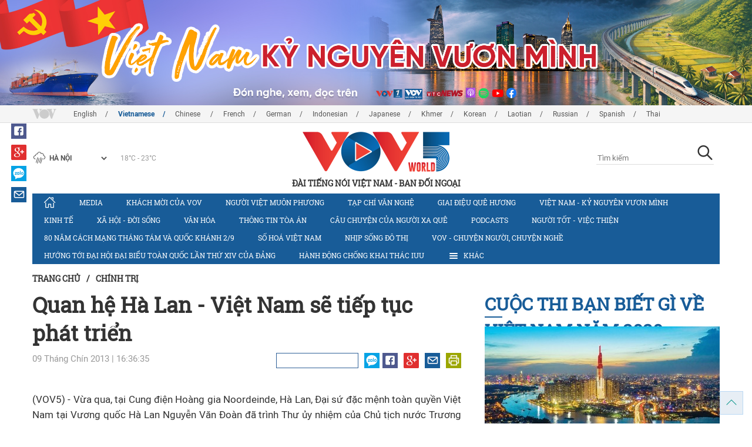

--- FILE ---
content_type: text/html; charset=utf-8
request_url: https://vovworld.vn/vi-VN/chinh-tri/quan-he-ha-lan-viet-nam-se-tiep-tuc-phat-trien-179443.vov
body_size: 16006
content:

<!DOCTYPE html>
<html xmlns="http://www.w3.org/1999/xhtml" xmlns:fb="http://www.facebook.com/2008/fbml" xmlns:og="http://ogp.me/ns#" itemscope="itemscope" itemtype="http://schema.org/WebPage" lang="en">
<head><title>
	Quan hệ Hà Lan - Việt Nam sẽ tiếp tục phát triển 
</title>
<!-- Meta -->
<meta http-equiv="content-type" content="text/html; charset=utf-8" /><meta name="robots" content="index,follow" /><meta id="ctl00_keywords" name="keywords" content="văn đoàn,Trương Tấn Sang,vương quốc,đại sứ đặc mệnh toàn quyền,chuyển lời,quan hệ,quan hệ hữu nghị,đại sứ" /><meta id="ctl00_description" name="description" content="(VOV5) - Vừa qua, tại Cung điện Hoàng gia Noordeinde, Hà Lan, Đại sứ đặc mệnh toàn quyền Việt Nam tại Vương quốc Hà Lan Nguyễn Văn Đoàn đã trình Thư ủy nhiệm của Chủ tịch nước Trương Tấn Sang tới Quốc vương Hà Lan Willem Alexander." /><meta http-equiv="X-UA-Compatible" content="IE=edge" /><link href="//static.vovworld.vn/favicon.ico" rel="shortcut icon" type="image/x-icon" /><meta name="viewport" content="width=device-width, initial-scale=1" />
<!-- Favicon -->
<!-- CSS Page -->

<script type="text/javascript" src="https://static.vovworld.vn/web/App_Themes/Jscripts/mobileswitcher.js"></script>
<link rel='stylesheet' href='https://static.vovworld.vn/web/App_Themes/Styles/css/news.min.css?v20220114' />

<link href="https://static.vovworld.vn/web/App_Themes/Jscripts/weather/css/widget_css.css?v20190423" rel="stylesheet" />
<link href="https://static.vovworld.vn/web/App_Themes/Jscripts/weather/css/weather-icons.min.css" rel="stylesheet" />
<link rel='stylesheet' href='https://static.vovworld.vn/web/App_Themes/Styles/css/ext.css?v20190423' />
<link rel='stylesheet' href="https://static.vovworld.vn/web/App_Themes/Styles/ZPlayer/zplayer.min.css" />
<style type="text/css">
.header .qc img {max-width: 100%;}
</style>

<!--[if lt IE 9]>
<script src="/Jscripts/modernizr.js"></script>
<script src="/Jscripts/respond.js"></script>
<![endif]-->
<script type="text/javascript">var currentServerDate = '15/01/2026 4:07:09 ';</script>
<script type="text/javascript">var root_url = "https://vovworld.vn/";</script>
<script type="text/javascript"> var host = 'https://vovworld.vn';</script>
<script type="text/javascript"> var loghost = 'https://vovworld.vn';</script>
<script type="text/javascript" src="https://static.vovworld.vn/web/App_Themes/Jscripts/vendor/jquery.min.js"></script>
<script type="text/javascript" src="https://static.vovworld.vn/web/App_Themes/Jscripts/jquery.popupWindow.js"></script>
<script type="text/javascript" src="https://static.vovworld.vn/web/App_Themes/Jscripts/ui2.js?v=20230414.1"></script>
<script type="text/javascript" src="https://static.vovworld.vn/web/App_Themes/Jscripts/swfobject.js"></script>
<script type="text/javascript" src="https://static.vovworld.vn/web/App_Themes/Jscripts/widget/widget.js?v=20230414"></script>
<script type="text/javascript" src="https://static.vovworld.vn/web/App_Themes/Styles/ZPlayer/zplayer.min.js"></script>
<script>
(function (i, s, o, g, r, a, m) {
i['GoogleAnalyticsObject'] = r; i[r] = i[r] || function () {
(i[r].q = i[r].q || []).push(arguments)
}, i[r].l = 1 * new Date(); a = s.createElement(o),
m = s.getElementsByTagName(o)[0]; a.async = 1; a.src = g; m.parentNode.insertBefore(a, m)
})(window, document, 'script', 'https://www.google-analytics.com/analytics.js', 'ga');
ga('create', 'UA-19805285-3', 'auto');
ga('create', 'UA-97237969-1', 'auto', 'clientTracker');
ga('send', 'pageview');
ga('clientTracker.send', 'pageview');
</script>
<!-- Global site tag (gtag.js) - Google Analytics -->
<script async src="https://www.googletagmanager.com/gtag/js?id=G-4H4V4C26SD"></script>
<script>
window.dataLayer = window.dataLayer || [];
function gtag() { dataLayer.push(arguments); }
gtag('js', new Date());
gtag('config', 'G-4H4V4C26SD');
</script>

<meta property="og:type" content="article" />
<meta property="og:url" content="https://vovworld.vn/vi-VN/content/MTIxMTIx.vov" />
<meta property="og:site_name" content="ĐÀI TIẾNG NÓI VIỆT NAM" />
<meta property="og:image" content="https://static.vovworld.vn/web/app_themes/images/logo_2020.png" />
<meta property="og:title" content="Quan hệ H&#224; Lan - Việt Nam sẽ tiếp tục ph&#225;t triển " />
<meta property="og:description" content="(VOV5) - Vừa qua, tại Cung điện Ho&#224;ng gia Noordeinde, H&#224; Lan, Đại sứ đặc mệnh to&#224;n quyền Việt Nam tại Vương quốc H&#224; Lan Nguyễn Văn Đo&#224;n đ&#227; tr&#236;nh Thư ủy nhiệm của Chủ tịch nước Trương Tấn Sang tới Quốc vương H&#224; Lan Willem Alexander." />
<meta property="article:published_time" content="2013-09-09T16:36:35T+07:00" />
<meta property="article:section" content="Chính trị" />
<link rel="canonical" href="https://vovworld.vn/vi-VN/chinh-tri/quan-he-ha-lan-viet-nam-se-tiep-tuc-phat-trien-179443.vov" />
<meta content="văn đoàn,Trương Tấn Sang,vương quốc,đại sứ đặc mệnh toàn quyền,chuyển lời,quan hệ,quan hệ hữu nghị,đại sứ" name="news_keywords" />
<style type="text/css">
.article__body table img {display: block;margin: 0 auto;}
.article__body .wide-image {width: 100% !important;}
.article__body .content_video, .article__body .jwplayer {clear: both;}
.jwrail {width: 90% !important;}
.desc {display: block;}
.article__body .picBox2 td, .article__body .picBoxRight td {text-align: center;}
.inner-video .story__thumb iframe.cms-video {width: 100%;margin-top: 10px;height: 300px;}
body.ja-JP .article__body span.desc, body.lo-LA .article__body span.desc {text-align: center;}
</style>
<script type="text/javascript" src="https://static.vovworld.vn/web/App_Themes/Jscripts/jwplayer/jwplayer.js"></script>
<script type="text/javascript" src="https://static.vovworld.vn/web/App_Themes/Jscripts/story.js?v=3.2"></script>
<script src="https://static.vovworld.vn/web/App_Themes/Jscripts/photoSwipe/dist/photoswipe.min.js" defer></script>
<script src="https://static.vovworld.vn/web/App_Themes/Jscripts/photoSwipe/dist/photoswipe-ui-default.min.js" defer></script>
<link rel='stylesheet' href='https://static.vovworld.vn/web/App_Themes/Jscripts/photoSwipe/dist/default-skin/default-skin.css' />
</head>
<body class="vi-VN">
<form name="aspnetForm" method="post" action="/vi-VN/chinh-tri/quan-he-ha-lan-viet-nam-se-tiep-tuc-phat-trien-179443.vov" id="aspnetForm">
<div>
<input type="hidden" name="__VIEWSTATE" id="__VIEWSTATE" value="bNMLOJVj0o0WbhbviVmHf7D9mRhPEb1/OWPQtyBUhP5c8j9d0wpQUiyNXd06Sq+Sc6sGX+ON3AGVBKO2/P8n3AlTaXtEF9wD8oj1i9vnm3lIF5DCaqkhXDXF5BJ1Ey21" />
</div>

<div>

	<input type="hidden" name="__VIEWSTATEGENERATOR" id="__VIEWSTATEGENERATOR" value="B37EEB7D" />
</div>
<div id="fb-root"></div>
<script>
(function (d, s, id) {
var js, fjs = d.getElementsByTagName(s)[0];
if (d.getElementById(id)) return;
js = d.createElement(s); js.id = id;
js.src = "//connect.facebook.net/en_US/sdk.js#xfbml=1&version=v2.6";
fjs.parentNode.insertBefore(js, fjs);
}(document, 'script', 'facebook-jssdk'));
</script>
<div class="l-wrapper">
<div id="go-top" style="display: block;">
<a href="#header"><i class="spr spr--goTop"></i></a>
</div>

<style>
.topbar .box a {
color: red;
font-weight:bold !important;
}
</style>
<script>
$(document).ready(function () {
setInterval('changecolor()', 2000);
})
function changecolor() {
var back = ["#1995D6", "#EF393A", "#009688"];
var rand = back[Math.floor(Math.random() * back.length)];
//console.log(rand);
$('.topbar .box a').css('color', rand);
}
</script>
<header class="header header--center">

<div id="adsctl00_Header1_ctl00" class="qc qc-center clearfix">
<div style=" margin:0 auto;"><a href='https://vovworld.vn/vi-VN/viet-nam-ky-nguyen-vuon-minh/1000.vov' rel='187' class='adsitem' title='' target='_blank' tag='Vietnam - Ky nguyen vuon minh - Header'><img src='https://image.vovworld.vn/Uploaded/vovworld/Dgv/tiengvietbannerngang-moijpg_GJHF.jpg' alt=''   /></a></div>
</div>
<script type="text/javascript">$(document).ready(function () {
rotatebanner('ctl00_Header1_ctl00', -9999, -1);
});
</script>
<div class="topbar">
<div class="l-grid">

<p class="language">


<a href="/en-US.vov" >English</a>



<a href="/vi-VN.vov"  class="is-active">Vietnamese</a>



<a href="/zh-CN.vov" >Chinese </a>



<a href="/fr-CH.vov" >French</a>



<a href="/de-DE.vov" >German</a>



<a href="/id-ID.vov" >Indonesian</a>



<a href="/ja-JP.vov" >Japanese</a>



<a href="/km-KH.vov" >Khmer</a>



<a href="/ko-KR.vov" >Korean</a>



<a href="/lo-LA.vov" >Laotian</a>



<a href="/ru-RU.vov" >Russian</a>



<a href="/es-ES.vov" >Spanish</a>



<a href="/th-TH.vov" >Thai</a>


</p>
<!-- language -->


<div id="weather-box" class="weather" class="tab-ctn">
<div id="weather-icon" style="float:left;"><i class="spr spr--w-snow"></i></div>
<select id="weather-location" style="float:left;" onchange="widgetWeather()"></select>
<div id="weather-temp" style="float:left;"><span class="temp">17°C - 26°C</span></div>
</div>

<div class="box" style="position: absolute; top: 110px; z-index: 15;">

</div>
</div>
</div>
<div class="l-grid">

<h1><a href="/vi-VN.vov" class="logo" title="Tiếng Việt"><span>ĐÀI TIẾNG NÓI VIỆT NAM - BAN ĐỐI NGOẠI</span></a></h1>

<div class="search">
<input type="text" class="search__input txt_search txtsearch" data-lang="vi-VN" placeholder="Tìm kiếm">
<button class="search__button btn_search"><i class="spr spr--search"></i></button>
</div>
</div>
</header>

<nav class="nav nav--center">
<div class="l-grid">
<ul class="nav__list">
<li class="nav__parent nav__parent--home">

<a href="/vi-VN.vov"><i class="spr spr--home"></i></a>

</li>

<li class="nav__parent ">
<a href='/vi-VN/media/873.vov' title="Media" rel="873">Media</a>
</li>

<li class="nav__parent ">
<a href='/vi-VN/khach-moi-cua-vov/705.vov' title="Khách mời của VOV" rel="705">Khách mời của VOV</a>
</li>

<li class="nav__parent ">
<a href='/vi-VN/nguoi-viet-muon-phuong/317.vov' title="Người Việt muôn phương" rel="317">Người Việt muôn phương</a>
</li>

<li class="nav__parent ">
<a href='/vi-VN/tap-chi-van-nghe/314.vov' title="Tạp chí văn nghệ" rel="314">Tạp chí văn nghệ</a>
</li>

<li class="nav__parent ">
<a href='/vi-VN/giai-dieu-que-huong/315.vov' title="Giai điệu quê hương" rel="315">Giai điệu quê hương</a>
</li>

<li class="nav__parent ">
<a href='/vi-VN/viet-nam-ky-nguyen-vuon-minh/1000.vov' title="	Việt Nam - Kỷ nguyên vươn mình" rel="1000">	Việt Nam - Kỷ nguyên vươn mình</a>
</li>

<li class="nav__parent ">
<a href='/vi-VN/kinh-te/587.vov' title="Kinh tế" rel="587">Kinh tế</a>
</li>

<li class="nav__parent ">
<a href='/vi-VN/xa-hoi-doi-song/855.vov' title="Xã hội - Đời sống" rel="855">Xã hội - Đời sống</a>
</li>

<li class="nav__parent ">
<a href='/vi-VN/van-hoa/588.vov' title="Văn hóa" rel="588">Văn hóa</a>
</li>

<li class="nav__parent ">
<a href='/vi-VN/thong-tin-toa-an/871.vov' title="Thông tin tòa án" rel="871">Thông tin tòa án</a>
</li>

<li class="nav__parent ">
<a href='/vi-VN/cau-chuyen-cua-nguoi-xa-que/1111.vov' title="CÂU CHUYỆN CỦA NGƯỜI XA QUÊ" rel="1111">CÂU CHUYỆN CỦA NGƯỜI XA QUÊ</a>
</li>

<li class="nav__parent ">
<a href='/vi-VN/podcasts/1117.vov' title="Podcasts" rel="1117">Podcasts</a>
</li>

<li class="nav__parent ">
<a href='/vi-VN/nguoi-tot-viec-thien/517.vov' title="Người tốt - việc thiện" rel="517">Người tốt - việc thiện</a>
</li>

<li class="nav__parent ">
<a href='/vi-VN/80-nam-cach-mang-thang-tam-va-quoc-khanh-29/1134.vov' title="80 năm Cách mạng Tháng Tám và Quốc khánh 2/9" rel="1134">80 năm Cách mạng Tháng Tám và Quốc khánh 2/9</a>
</li>

<li class="nav__parent ">
<a href='/vi-VN/so-hoa-viet-nam/1077.vov' title="Số hoá Việt Nam" rel="1077">Số hoá Việt Nam</a>
</li>

<li class="nav__parent ">
<a href='/vi-VN/nhip-song-do-thi/1163.vov' title="Nhịp sống đô thị" rel="1163">Nhịp sống đô thị</a>
</li>

<li class="nav__parent ">
<a href='/vi-VN/vov-chuyen-nguoi-chuyen-nghe/723.vov' title="VOV - Chuyện người, chuyện nghề " rel="723">VOV - Chuyện người, chuyện nghề </a>
</li>

<li class="nav__parent ">
<a href='/vi-VN/huong-toi-dai-hoi-dai-bieu-toan-quoc-lan-thu-xiv-cua-dang/1169.vov' title="Hướng tới Đại hội đại biểu toàn quốc lần thứ XIV của Đảng" rel="1169">Hướng tới Đại hội đại biểu toàn quốc lần thứ XIV của Đảng</a>
</li>

<li class="nav__parent ">
<a href='/vi-VN/hanh-dong-chong-khai-thac-iuu/1170.vov' title="Hành động chống khai thác IUU" rel="1170">Hành động chống khai thác IUU</a>
</li>

<li class="nav__parent all-section">
<a href="javascript:void(0);"><i class="spr spr--bars"></i>Khác</a>
<ul class="nav__child">

<li>
<a href='/vi-VN/suc-khoe-cua-ban/322.vov' title="Sức khỏe của bạn" rel="322">Sức khỏe của bạn</a>
</li>

<li>
<a href='/vi-VN/day-tieng-viet/316.vov' title="Dạy tiếng Việt" rel="316">Dạy tiếng Việt</a>
</li>

<li>
<a href='/vi-VN/chinh-sach-phap-luat/518.vov' title="Chính sách pháp luật" rel="518">Chính sách pháp luật</a>
</li>

<li>
<a href='/vi-VN/80-nam-cach-mang-thang-tam-va-quoc-khanh-29/1134.vov' title="80 năm Cách mạng Tháng Tám và Quốc khánh 2/9" rel="1134">80 năm Cách mạng Tháng Tám và Quốc khánh 2/9</a>
</li>

<li>
<a href='/vi-VN/hanh-dong-chong-khai-thac-iuu/1170.vov' title="Hành động chống khai thác IUU" rel="1170">Hành động chống khai thác IUU</a>
</li>

</ul>
</li>
<li class="nav__parent is-last">
<a href="javascript:(void);"><i class="spr spr--search-white"></i></a>
<div class="nav__search">
<input type="text" class="search__input txt_search txtsearch2" data-lang="vi-VN" placeholder="Tìm kiếm">
<button class="search__button btn_search2">Tìm kiếm</button>
</div>
</li>
</ul>
</div>
</nav>
<!--end box-menu-->


<main class="">

<div class="l-grid">

<div class="breadcrumbs">
<a itemprop="title" href="/vi-VN.vov">Trang chủ</a>
<span class="split">/</span>
<a id="ctl00_mainContent_BreadCumb1_hlZone" itemprop="title" href="/vi-VN/chinh-tri/627.vov">Chính trị</a>
</div>

<div class="article-page__content">
<div class="l-grid__main">
<article class="article" id="cms-main-article">
<header class="article__header cms-title">
<h1>Quan hệ Hà Lan - Việt Nam sẽ tiếp tục phát triển </h1>
</header>
<div class="article__meta">

<time>09 Tháng Chín 2013 | 16:36:35 </time>
<div class="article__social">
<div style="float: left">
<div class="fb-like" data-href="https://vovworld.vn/vi-VN/content/MTIxMTIx.vov" data-layout="button_count" data-action="like" data-size="small" data-show-faces="true" data-share="true"></div>
</div>
<a href="https://www.facebook.com/VOV5-MEDIA-100453198035290" target="_blank"><i class="spr spr--fb"></i></a>
<a href="javascript:;" class="sendsocial foo-glus" rel="gplus"><i class="spr spr--gplus"></i></a>
<div style="float: left; margin-left: 5px;" class="zalo-share-button" data-href="https://vovworld.vn/vi-VN/content/MTIxMTIx.vov" data-oaid="2892115417498936311" data-layout="icon" data-customize="true">
<a href="javascript:void(0);"><i class="spr spr--zalo"></i></a>
</div>
<a href="mailto:email@domain.com?subject=Quan hệ Hà Lan - Việt Nam sẽ tiếp tục phát triển &amp;body=https%3a%2f%2fvovworld.vn%2fvi-VN%2fchinh-tri%2fquan-he-ha-lan-viet-nam-se-tiep-tuc-phat-trien-179443.vov" id="ctl00_mainContent_sendmailContent1"><i class="spr spr--email"></i></a>
<a href="javascript:;" onclick="printdiv('#cms-main-article', 'https://static.vovworld.vn/w/App_Themes/styles/img/logo.png');return false;"><i class="spr spr--print"></i></a>
</div>
</div>
<div class="article__sapo cms-desc">

</div>
<div class="article__body cms-body">
<div style="text-align: justify;"><span style="font-size: 12px; font-family: arial;"> </span></div>
<p style="text-align: justify;"><span style="font-size: 12px; font-family: arial;">(VOV5) - Vừa qua, tại Cung điện Hoàng gia Noordeinde, Hà Lan, Đại sứ đặc mệnh toàn quyền Việt Nam tại Vương quốc Hà Lan Nguyễn Văn Đoàn đã trình Thư ủy nhiệm của Chủ tịch nước Trương Tấn Sang tới Quốc vương Hà Lan Willem Alexander. Tại buổi tiếp sau lễ trình Thư ủy nhiệm, Đại sứ nước Nguyễn Văn Đoàn đã chuyển lời chào và chúc mừng tốt đẹp nhất của Chủ tịch nước Trương Tấn Sang tới Quốc vương và Hoàng gia Hà Lan. Quốc vương Willem Alexander đánh giá cao quan hệ hữu nghị, hợp tác toàn diện giữa Việt Nam-Hà Lan, đồng thời bày tỏ tin tưởng quan hệ giữa hai nước sẽ tiếp tục phát triển hơn nữa trong thời gian tới.</span></p>
<div style="text-align: justify;"><span style="font-size: 12px; font-family: arial;"> </span></div>
<p style="text-align: justify;"><span style="font-size: 12px; font-family: arial;">&nbsp;</span></p>
<div style="text-align: justify;"><span style="font-size: 12px; font-family: arial;"> </span></div>
<p style="text-align: justify;"><span style="font-size: 12px; font-family: arial;">&nbsp;</span></p>
</div>



<div class="footer__social">
<div class="article__social">
<a href="javascript:;" class="sendsocial foo-fb" rel="facebook"><i class="spr spr--fb"></i></a>
<a href="javascript:;" class="sendsocial foo-glus" rel="gplus"><i class="spr spr--gplus"></i></a>
<div style="float: left; margin-left: 5px;" class="zalo-share-button" data-href="https://vovworld.vn/vi-VN/content/MTIxMTIx.vov" data-oaid="2892115417498936311" data-layout="icon" data-customize="true">
<a href="javascript:void(0);"><i class="spr spr--zalo"></i></a>
</div>
<a href="mailto:email@domain.com?subject=Quan hệ Hà Lan - Việt Nam sẽ tiếp tục phát triển &amp;body=https%3a%2f%2fvovworld.vn%2fvi-VN%2fchinh-tri%2fquan-he-ha-lan-viet-nam-se-tiep-tuc-phat-trien-179443.vov" id="ctl00_mainContent_sendmailContent2"><i class="spr spr--email"></i></a>
<a href="javascript:;" onclick="printdiv('#cms-main-article', 'https://static.vovworld.vn/w/App_Themes/styles/img/logo.png');return false;"><i class="spr spr--print"></i></a>
</div>
</div>

<div class="article__tagCloud">
<h3><span>Tag</span></h3>
<p>
<a href="/vi-VN/tags/văn-đoàn.vov" title="văn đoàn">văn đoàn</a><a href="/vi-VN/tags/trương-tấn-sang.vov" title="Trương Tấn Sang">Trương Tấn Sang</a><a href="/vi-VN/tags/vương-quốc.vov" title="vương quốc">vương quốc</a><a href="/vi-VN/tags/đại-sứ-đặc-mệnh-toàn-quyền.vov" title="đại sứ đặc mệnh toàn quyền">đại sứ đặc mệnh toàn quyền</a><a href="/vi-VN/tags/chuyển-lời.vov" title="chuyển lời">chuyển lời</a><a href="/vi-VN/tags/quan-hệ.vov" title="quan hệ">quan hệ</a><a href="/vi-VN/tags/quan-hệ-hữu-nghị.vov" title="quan hệ hữu nghị">quan hệ hữu nghị</a><a href="/vi-VN/tags/đại-sứ.vov" title="đại sứ">đại sứ</a>
</p>
</div>


<section class="article__relate">

<section class="article__relate">
<header class="relate__header">
<a href="javascript:void(0);">Tin liên quan</a>
</header>
<div class="relate__body">

<article class="story">
<figure class="story__thumb">
<a href="/vi-VN/tin-tuc/doan-dai-bieu-quan-su-cap-cao-viet-nam-tham-chinh-thuc-lb-nga-ba-lan-bungari-ha-lan-172111.vov" title="Đoàn đại biểu Quân sự cấp cao Việt Nam thăm chính thức LB Nga, Ba Lan, Bungari, Hà Lan">
<img src="https://image.vovworld.vn/200x120/Uploaded/vovworld/ujwyqdxwp/2013_08_07/qsu.jpg" alt="Đoàn đại biểu Quân sự cấp cao Việt Nam thăm chính thức LB Nga, Ba Lan, Bungari, Hà Lan" title="Đoàn đại biểu Quân sự cấp cao Việt Nam thăm chính thức LB Nga, Ba Lan, Bungari, Hà Lan" />
</a>
</figure>
<h2 class="story__heading">
<a href="/vi-VN/tin-tuc/doan-dai-bieu-quan-su-cap-cao-viet-nam-tham-chinh-thuc-lb-nga-ba-lan-bungari-ha-lan-172111.vov" title="Đoàn đại biểu Quân sự cấp cao Việt Nam thăm chính thức LB Nga, Ba Lan, Bungari, Hà Lan">Đoàn đại biểu Quân sự cấp cao Việt Nam thăm chính thức LB Nga, Ba Lan, Bungari, Hà Lan</a>
</h2>
</article>

<article class="story">
<figure class="story__thumb">
<a href="/vi-VN/tin-tuc/ky-niem-40-nam-quan-he-ngoai-giao-viet-nam-ha-lan-154699.vov" title="Kỷ niệm 40 năm quan hệ ngoại giao Việt Nam - Hà Lan">
<img src="https://image.vovworld.vn/200x120/Uploaded/vovworld/ovunhuo/2013_05_16/ha%20lan.jpg" alt="Kỷ niệm 40 năm quan hệ ngoại giao Việt Nam - Hà Lan" title="Kỷ niệm 40 năm quan hệ ngoại giao Việt Nam - Hà Lan" />
</a>
</figure>
<h2 class="story__heading">
<a href="/vi-VN/tin-tuc/ky-niem-40-nam-quan-he-ngoai-giao-viet-nam-ha-lan-154699.vov" title="Kỷ niệm 40 năm quan hệ ngoại giao Việt Nam - Hà Lan">Kỷ niệm 40 năm quan hệ ngoại giao Việt Nam - Hà Lan</a>
</h2>
</article>

<article class="story">
<figure class="story__thumb">
<a href="/vi-VN/tin-tuc/ky-niem-40-nam-thiet-lap-quan-he-ngoai-giao-viet-nam-ha-lan-150387.vov" title="Kỷ niệm 40 năm thiết lập quan hệ ngoại giao Việt Nam - Hà Lan ">
<img src="https://image.vovworld.vn/200x120/Uploaded/vovworld/ovunhuo/2013_04_25/ha%20lan.jpg" alt="Kỷ niệm 40 năm thiết lập quan hệ ngoại giao Việt Nam - Hà Lan " title="Kỷ niệm 40 năm thiết lập quan hệ ngoại giao Việt Nam - Hà Lan " />
</a>
</figure>
<h2 class="story__heading">
<a href="/vi-VN/tin-tuc/ky-niem-40-nam-thiet-lap-quan-he-ngoai-giao-viet-nam-ha-lan-150387.vov" title="Kỷ niệm 40 năm thiết lập quan hệ ngoại giao Việt Nam - Hà Lan ">Kỷ niệm 40 năm thiết lập quan hệ ngoại giao Việt Nam - Hà Lan </a>
</h2>
</article>

</div>
</section>

</section>

<div class="article__comments">
<h3 class="title"><i class="spr spr--comment"></i>Phản hồi</h3>

<div class="fyi fyi-665 mb10">
<div class="box"></div>
</div>
<div class="input" id="commentbox">
<div class="input-group">
<input type="text" id="txtName" placeholder="Họ tên" class="name form-control" />
<input class="email form-control" type="email" placeholder="Email" id="txtMail">
<textarea class="form-control" placeholder="Bình luận * Vui lòng nhập bình luận tiếng Việt có dấu" id="txtContent" rows="5"></textarea>
</div>
<div class="action">
<div class="pull-right">
<button class="btn btn-sm btnSubmit" id="btnComment" content="121121" parent="0" data-lang="vi-VN">Gửi đi</button>
</div>
</div>
</div>
</div>
<script type="text/javascript">
var commentCount=0;
function loadcomment() {
var currentPage=$('#viewmorecomment').attr('rel');
$(".loadingcomment").show();
jQuery.ajax({ url: '/ajax/comment.aspx', type: 'POST', data: { cid: 121121, page: currentPage }, success: function(data) {
console.log(data);
$('#commentlist').append(data);
$('#viewmorecomment').attr('rel', parseInt(currentPage) + 1);
var countshow = parseInt(currentPage) * 5;
if(countshow >= commentCount){
$('#pagging').css('display','none');
}
$('html, body').animate({
//scrollTop: $("#commentlist").offset().top
}, 1000);
$(".loadingcomment").hide();
}});
}
</script>

<section class="article__relate">

<section class="article__relate">
<header class="relate__header">
<a href="javascript:void(0);">Các tin/bài khác</a>
</header>
<div class="relate__body">

<article class="story">
<figure class="story__thumb">
<a href="/vi-VN/chinh-tri/thu-tuong-pham-minh-chinh-chu-tri-phien-hop-thu-6-cua-ban-chi-dao-cop26-1457783.vov" title="Thủ tướng Phạm Minh Chính chủ trì Phiên họp thứ 6 của Ban Chỉ đạo COP26">
<img src="https://image.vovworld.vn/c200x120/Uploaded/vovworld/qosrgt/2026_01_14/vov5_22-thutuong_DXNN.jpg" alt="Thủ tướng Phạm Minh Chính chủ trì Phiên họp thứ 6 của Ban Chỉ đạo COP26" title="Thủ tướng Phạm Minh Chính chủ trì Phiên họp thứ 6 của Ban Chỉ đạo COP26" />
</a>
</figure>
<h2 class="story__heading">
<a href="/vi-VN/chinh-tri/thu-tuong-pham-minh-chinh-chu-tri-phien-hop-thu-6-cua-ban-chi-dao-cop26-1457783.vov" title="Thủ tướng Phạm Minh Chính chủ trì Phiên họp thứ 6 của Ban Chỉ đạo COP26">Thủ tướng Phạm Minh Chính chủ trì Phiên họp thứ 6 của Ban Chỉ đạo COP26</a>
</h2>
</article>

<article class="story">
<figure class="story__thumb">
<a href="/vi-VN/chinh-tri/tong-cuc-hau-can-ky-thuat-phai-di-dau-trong-doi-moi-khoa-hoc-cong-nghe-1457776.vov" title="Tổng cục Hậu cần- Kỹ thuật phải đi đầu trong đổi mới khoa học công nghệ">
<img src="https://image.vovworld.vn/c200x120/Uploaded/vovworld/qosrgt/2026_01_14/vov5_19-tongcuchaucan_anh2_IBOD.jpg" alt="Tổng cục Hậu cần- Kỹ thuật phải đi đầu trong đổi mới khoa học công nghệ" title="Tổng cục Hậu cần- Kỹ thuật phải đi đầu trong đổi mới khoa học công nghệ" />
</a>
</figure>
<h2 class="story__heading">
<a href="/vi-VN/chinh-tri/tong-cuc-hau-can-ky-thuat-phai-di-dau-trong-doi-moi-khoa-hoc-cong-nghe-1457776.vov" title="Tổng cục Hậu cần- Kỹ thuật phải đi đầu trong đổi mới khoa học công nghệ">Tổng cục Hậu cần- Kỹ thuật phải đi đầu trong đổi mới khoa học công nghệ</a>
</h2>
</article>

<article class="story">
<figure class="story__thumb">
<a href="/vi-VN/huong-toi-dai-hoi-dai-bieu-toan-quoc-lan-thu-xiv-cua-dang/dang-cong-san-my-dai-hoi-lan-thu-xiv-se-mo-ra-ky-nguyen-phat-trien-vuot-bac-cho-viet-nam-1457576.vov" title="Đảng Cộng sản Mỹ: Đại hội lần thứ XIV sẽ mở ra kỷ nguyên phát triển vượt bậc cho Việt Nam">
<img src="https://image.vovworld.vn/200x120/Uploaded/vovworld/ujwyqdxwp/2026_01_14/11-dangcongsanmy_LKNV.jpg" alt="Đảng Cộng sản Mỹ: Đại hội lần thứ XIV sẽ mở ra kỷ nguyên phát triển vượt bậc cho Việt Nam" title="Đảng Cộng sản Mỹ: Đại hội lần thứ XIV sẽ mở ra kỷ nguyên phát triển vượt bậc cho Việt Nam" />
</a>
</figure>
<h2 class="story__heading">
<a href="/vi-VN/huong-toi-dai-hoi-dai-bieu-toan-quoc-lan-thu-xiv-cua-dang/dang-cong-san-my-dai-hoi-lan-thu-xiv-se-mo-ra-ky-nguyen-phat-trien-vuot-bac-cho-viet-nam-1457576.vov" title="Đảng Cộng sản Mỹ: Đại hội lần thứ XIV sẽ mở ra kỷ nguyên phát triển vượt bậc cho Việt Nam">Đảng Cộng sản Mỹ: Đại hội lần thứ XIV sẽ mở ra kỷ nguyên phát triển vượt bậc cho Việt Nam</a>
</h2>
</article>

<article class="story">
<figure class="story__thumb">
<a href="/vi-VN/chinh-tri/nang-cao-hieu-qua-ky-ket-trien-khai-cac-cam-ket-thoa-thuan-quoc-te-cua-viet-nam-1457700.vov" title="Nâng cao hiệu quả ký kết, triển khai các cam kết, thoả thuận quốc tế của Việt Nam">
<img src="https://image.vovworld.vn/c200x120/Uploaded/vovworld/qosrgt/2026_01_14/vov5_14-nangcaohieuqua_anh1_YAQA.jpg" alt="Nâng cao hiệu quả ký kết, triển khai các cam kết, thoả thuận quốc tế của Việt Nam" title="Nâng cao hiệu quả ký kết, triển khai các cam kết, thoả thuận quốc tế của Việt Nam" />
</a>
</figure>
<h2 class="story__heading">
<a href="/vi-VN/chinh-tri/nang-cao-hieu-qua-ky-ket-trien-khai-cac-cam-ket-thoa-thuan-quoc-te-cua-viet-nam-1457700.vov" title="Nâng cao hiệu quả ký kết, triển khai các cam kết, thoả thuận quốc tế của Việt Nam">Nâng cao hiệu quả ký kết, triển khai các cam kết, thoả thuận quốc tế của Việt Nam</a>
</h2>
</article>

</div>
</section>

</section>
</article>
</div>
<div class="l-grid__sub">

<script type="text/javascript">
$(document).ready(function () {
$('.popupbutton').click(function (event) {
event.preventDefault();
//window.open($(this).attr("href"), "popupWindow", "width=510,height=70,scrollbars=yes");
popupwindow($(this).attr("data-src"), 'Radio Box', 510, 70);
});
});
</script>
<div class="sidebar">

<div class="video-aside">
<div class="sidebar__title">
<a href="/vi-VN/cuoc-thi-ban-biet-gi-ve-viet-nam-nam-2020/1033.vov" title="Cuộc thi Bạn biết gì về Việt Nam năm 2020">
<span>Cuộc thi Bạn biết gì về Việt Nam năm 2020</span>
</a>
</div>
<div class="video__content">
<div class="main">

<article class="story">
<figure class="story__thumb">
<a href="/vi-VN/kinh-te/viet-nam-thanh-cong-tren-nhieu-binh-dien-945745.vov" title="Việt Nam thành công trên nhiều bình diện">
<img src="https://image.vovworld.vn/400x240/Uploaded/vovworld/thpsplu/2021_01_26/5-anh1-vnthanhcongtrennhieubinhdien_TRSA.jpg" alt="Việt Nam thành công trên nhiều bình diện" title="Việt Nam thành công trên nhiều bình diện" />
</a>
</figure>
<h2 class="story__heading">
<a href="/vi-VN/kinh-te/viet-nam-thanh-cong-tren-nhieu-binh-dien-945745.vov" title="Việt Nam thành công trên nhiều bình diện">Việt Nam thành công trên nhiều bình diện</a>
</h2>
</article>

</div>
<div class="sub">

<article class="story">
<figure class="story__thumb">
<a href="/vi-VN/cuoc-thi-ban-biet-gi-ve-viet-nam-nam-2020/ban-biet-gi-ve-viet-nam-5-918275.vov" title="BẠN BIẾT GÌ VỀ VIỆT NAM 5">
<img src="https://image.vovworld.vn/200x120/Uploaded/vovworld/ujwyqdxwp/2020_11_03/anh1-banbietgivevn5_YJPQ.jpg" alt="BẠN BIẾT GÌ VỀ VIỆT NAM 5" title="BẠN BIẾT GÌ VỀ VIỆT NAM 5" />
</a>
</figure>
<h2 class="story__heading">
<a href="/vi-VN/cuoc-thi-ban-biet-gi-ve-viet-nam-nam-2020/ban-biet-gi-ve-viet-nam-5-918275.vov" title="BẠN BIẾT GÌ VỀ VIỆT NAM 5">BẠN BIẾT GÌ VỀ VIỆT NAM 5</a>
</h2>
</article>

<article class="story">
<figure class="story__thumb">
<a href="/vi-VN/cuoc-thi-ban-biet-gi-ve-viet-nam-nam-2020/gioi-thieu-ve-phan-tra-loi-tot-nhat-cho-cau-hoi-so-hai-cua-cuoc-thi-ban-biet-gi-ve-viet-nam-916536.vov" title="Giới thiệu về phần trả lời tốt nhất cho câu hỏi số hai của cuộc thi Bạn biết gì về Việt Nam">
<img src="https://image.vovworld.vn/200x120/Uploaded/vovworld/ujwyqdxwp/2020_10_28/banbietgivevn-anh1_EJYH.jpg" alt="Giới thiệu về phần trả lời tốt nhất cho câu hỏi số hai của cuộc thi Bạn biết gì về Việt Nam" title="Giới thiệu về phần trả lời tốt nhất cho câu hỏi số hai của cuộc thi Bạn biết gì về Việt Nam" />
</a>
</figure>
<h2 class="story__heading">
<a href="/vi-VN/cuoc-thi-ban-biet-gi-ve-viet-nam-nam-2020/gioi-thieu-ve-phan-tra-loi-tot-nhat-cho-cau-hoi-so-hai-cua-cuoc-thi-ban-biet-gi-ve-viet-nam-916536.vov" title="Giới thiệu về phần trả lời tốt nhất cho câu hỏi số hai của cuộc thi Bạn biết gì về Việt Nam">Giới thiệu về phần trả lời tốt nhất cho câu hỏi số hai của cuộc thi Bạn biết gì về Việt Nam</a>
</h2>
</article>

</div>
</div>
</div>


<div class="list-aside">
<div class="sidebar__title">
<a href="javscript:void(0);">Xem/nghe nhiều</a>
</div>
<div class="list-aside__content">

<article class="story">
<figure class="story__thumb">
<a href="/vi-VN/chinh-tri/trien-lam-80-nam-quoc-hoi-viet-nam-dong-hanh-cung-dan-toc-1454813.vov" title="Triển lãm “80 năm Quốc hội Việt Nam đồng hành cùng dân tộc”">
<img src="https://image.vovworld.vn/c120x90/Uploaded/vovworld/thpsplu/2026_01_05/vov5_2_XOGQ.jpg" alt="Triển lãm “80 năm Quốc hội Việt Nam đồng hành cùng dân tộc”" title="Triển lãm “80 năm Quốc hội Việt Nam đồng hành cùng dân tộc”" />
</a>
</figure>
<h2 class="story__heading">
<a href="/vi-VN/chinh-tri/trien-lam-80-nam-quoc-hoi-viet-nam-dong-hanh-cung-dan-toc-1454813.vov" title="Triển lãm “80 năm Quốc hội Việt Nam đồng hành cùng dân tộc”">

Triển lãm “80 năm Quốc hội Việt Nam đồng hành cùng dân tộc”
</a>
</h2>
</article>

<article class="story">
<figure class="story__thumb">
<a href="/vi-VN/chinh-tri/tong-bi-thu-to-lam-ky-ban-hanh-nghi-quyet-cua-bo-chinh-tri-ve-phat-trien-van-hoa-viet-nam-1457316.vov" title="Tổng Bí thư Tô Lâm ký ban hành Nghị quyết của Bộ Chính trị về phát triển văn hoá Việt Nam">
<img src="https://image.vovworld.vn/120x90/Uploaded/vovworld/qjmzd/2026_01_13/31-tongbithu_BPWS.jpg" alt="Tổng Bí thư Tô Lâm ký ban hành Nghị quyết của Bộ Chính trị về phát triển văn hoá Việt Nam" title="Tổng Bí thư Tô Lâm ký ban hành Nghị quyết của Bộ Chính trị về phát triển văn hoá Việt Nam" />
</a>
</figure>
<h2 class="story__heading">
<a href="/vi-VN/chinh-tri/tong-bi-thu-to-lam-ky-ban-hanh-nghi-quyet-cua-bo-chinh-tri-ve-phat-trien-van-hoa-viet-nam-1457316.vov" title="Tổng Bí thư Tô Lâm ký ban hành Nghị quyết của Bộ Chính trị về phát triển văn hoá Việt Nam">

Tổng Bí thư Tô Lâm ký ban hành Nghị quyết của Bộ Chính trị về phát triển văn hoá Việt Nam
</a>
</h2>
</article>

<article class="story">
<figure class="story__thumb">
<a href="/vi-VN/huong-toi-dai-hoi-dai-bieu-toan-quoc-lan-thu-xiv-cua-dang/dai-hoi-dang-xiv-gan-bo-voi-nhan-dan-nguon-suc-manh-lanh-dao-cua-dang-1456810.vov" title="Đại hội Đảng XIV: Gắn bó với nhân dân - nguồn sức mạnh lãnh đạo của Đảng">
<img src="https://image.vovworld.vn/120x90/Uploaded/vovworld/ujwyqdxwp/2026_01_12/03daihoidangxivgambonhandan_XDGH.jpg" alt="Đại hội Đảng XIV: Gắn bó với nhân dân - nguồn sức mạnh lãnh đạo của Đảng" title="Đại hội Đảng XIV: Gắn bó với nhân dân - nguồn sức mạnh lãnh đạo của Đảng" />
</a>
</figure>
<h2 class="story__heading">
<a href="/vi-VN/huong-toi-dai-hoi-dai-bieu-toan-quoc-lan-thu-xiv-cua-dang/dai-hoi-dang-xiv-gan-bo-voi-nhan-dan-nguon-suc-manh-lanh-dao-cua-dang-1456810.vov" title="Đại hội Đảng XIV: Gắn bó với nhân dân - nguồn sức mạnh lãnh đạo của Đảng">

Đại hội Đảng XIV: Gắn bó với nhân dân - nguồn sức mạnh lãnh đạo của Đảng
</a>
</h2>
</article>

<article class="story">
<figure class="story__thumb">
<a href="/vi-VN/chinh-tri/tong-bi-thu-to-lam-lam-viec-voi-thanh-uy-ha-noi-ve-cac-dinh-huong-lon-phat-trien-thu-do-1456423.vov" title="Tổng Bí thư Tô Lâm làm việc với Thành ủy Hà Nội về các định hướng lớn phát triển Thủ đô">
<img src="https://image.vovworld.vn/c120x90/Uploaded/vovworld/ovunhuo/2026_01_10/vov5_13-tongbithu_anh2_XBGT.jpg" alt="Tổng Bí thư Tô Lâm làm việc với Thành ủy Hà Nội về các định hướng lớn phát triển Thủ đô" title="Tổng Bí thư Tô Lâm làm việc với Thành ủy Hà Nội về các định hướng lớn phát triển Thủ đô" />
</a>
</figure>
<h2 class="story__heading">
<a href="/vi-VN/chinh-tri/tong-bi-thu-to-lam-lam-viec-voi-thanh-uy-ha-noi-ve-cac-dinh-huong-lon-phat-trien-thu-do-1456423.vov" title="Tổng Bí thư Tô Lâm làm việc với Thành ủy Hà Nội về các định hướng lớn phát triển Thủ đô">

Tổng Bí thư Tô Lâm làm việc với Thành ủy Hà Nội về các định hướng lớn phát triển Thủ đô
</a>
</h2>
</article>

<article class="story">
<figure class="story__thumb">
<a href="/vi-VN/chinh-tri/dai-hoi-lan-thu-xiv-cua-dang-chuyen-gia-trung-quoc-danh-gia-trien-vong-phat-trien-cua-viet-nam-1454871.vov" title="Đại hội lần thứ XIV của Đảng: Chuyên gia Trung Quốc đánh giá triển vọng phát triển của Việt Nam">
<img src="https://image.vovworld.vn/120x90/Uploaded/vovworld/qjmzd/2026_01_05/12chuyengiatrungquoc_DLEB.jpg" alt="Đại hội lần thứ XIV của Đảng: Chuyên gia Trung Quốc đánh giá triển vọng phát triển của Việt Nam" title="Đại hội lần thứ XIV của Đảng: Chuyên gia Trung Quốc đánh giá triển vọng phát triển của Việt Nam" />
</a>
</figure>
<h2 class="story__heading">
<a href="/vi-VN/chinh-tri/dai-hoi-lan-thu-xiv-cua-dang-chuyen-gia-trung-quoc-danh-gia-trien-vong-phat-trien-cua-viet-nam-1454871.vov" title="Đại hội lần thứ XIV của Đảng: Chuyên gia Trung Quốc đánh giá triển vọng phát triển của Việt Nam">

Đại hội lần thứ XIV của Đảng: Chuyên gia Trung Quốc đánh giá triển vọng phát triển của Việt Nam
</a>
</h2>
</article>

</div>
</div>


<div class="todayradio-aside">
<div class="audio-action-sidebar">

<button class="audio-action__btn is-first openmedia popupbutton" data-src="/RadioPlayer.aspx?c=channel5"><span>Nghe trực tiếp</span></button>


</div>
<div class="sidebar__title ">
<a href="javascript:void(0);">
<span>Nghe chương trình </span>
</a>
</div>
<div class="todayradio__content">

<a href="/vi-VN/nghe-chuong-trinh/13012026-1457507.vov">
<i class="spr spr--calendar"></i>
<span>
13/01/2026
</span>
</a>

<a href="/vi-VN/nghe-chuong-trinh/12012026-1457114.vov">
<i class="spr spr--calendar"></i>
<span>
12/01/2026
</span>
</a>

<a href="/vi-VN/nghe-chuong-trinh/11012026-1456725.vov">
<i class="spr spr--calendar"></i>
<span>
11/01/2026
</span>
</a>

<a href="/vi-VN/nghe-chuong-trinh/10012026-1456558.vov">
<i class="spr spr--calendar"></i>
<span>
10/01/2026
</span>
</a>

<a href="/vi-VN/nghe-chuong-trinh/09012026-1456380.vov">
<i class="spr spr--calendar"></i>
<span>
09/01/2026
</span>
</a>

</div>
</div>


<div class="list-aside">
<div class="sidebar__title ">
<a href="/vi-VN/eventlist.vov">Sự kiện</a>
</div>


<div class="list-aside__content">
<h3 class="mini-title">
<a href="/vi-VN/event/viet-nam-quoc-gia-khoi-nghiep/685.vov" title="Việt Nam - Quốc gia khởi nghiệp">Việt Nam - Quốc gia khởi nghiệp</a>
</h3>

<article class="story">
<figure class="story__thumb">
<a href="/vi-VN/viet-nam-quoc-gia-khoi-nghiep/co-dua-va-hanh-trinh-khoi-nghiep-tu-giac-mo-dua-viet-1394590.vov" title="“Cô Dừa” và hành trình khởi nghiệp từ giấc mơ dừa Việt">
<img src="https://image.vovworld.vn/120x90/Uploaded/vovworld/ujwyqdxwp/2025_05_26/qgkn-anh1_IOPC.jpg" alt="“Cô Dừa” và hành trình khởi nghiệp từ giấc mơ dừa Việt" title="“Cô Dừa” và hành trình khởi nghiệp từ giấc mơ dừa Việt" />
</a>
</figure>
<h2 class="story__heading">
<a href="/vi-VN/viet-nam-quoc-gia-khoi-nghiep/co-dua-va-hanh-trinh-khoi-nghiep-tu-giac-mo-dua-viet-1394590.vov" title="“Cô Dừa” và hành trình khởi nghiệp từ giấc mơ dừa Việt">“Cô Dừa” và hành trình khởi nghiệp từ giấc mơ dừa Việt</a>
</h2>
</article>

<article class="story">
<figure class="story__thumb">
<a href="/vi-VN/viet-nam-quoc-gia-khoi-nghiep/san-xuat-bat-dia-tu-mo-cau-o-quang-ngai-1382347.vov" title="Sản xuất bát đĩa từ mo cau ở Quảng Ngãi">
<img src="https://image.vovworld.vn/120x90/Uploaded/vovworld/qjmzd/2025_04_14/qgkn-anh1_OZIR.jpg" alt="Sản xuất bát đĩa từ mo cau ở Quảng Ngãi" title="Sản xuất bát đĩa từ mo cau ở Quảng Ngãi" />
</a>
</figure>
<h2 class="story__heading">
<a href="/vi-VN/viet-nam-quoc-gia-khoi-nghiep/san-xuat-bat-dia-tu-mo-cau-o-quang-ngai-1382347.vov" title="Sản xuất bát đĩa từ mo cau ở Quảng Ngãi">Sản xuất bát đĩa từ mo cau ở Quảng Ngãi</a>
</h2>
</article>

<article class="story">
<figure class="story__thumb">
<a href="/vi-VN/viet-nam-quoc-gia-khoi-nghiep/chang-trai-9x-khoi-nghiep-cung-sach-cu-1376510.vov" title="Chàng trai 9X khởi nghiệp cùng sách cũ">
<img src="https://image.vovworld.vn/120x90/Uploaded/vovworld/ovunhuo/2025_03_24/qgkn-anh1_HVQJ.jpg" alt="Chàng trai 9X khởi nghiệp cùng sách cũ" title="Chàng trai 9X khởi nghiệp cùng sách cũ" />
</a>
</figure>
<h2 class="story__heading">
<a href="/vi-VN/viet-nam-quoc-gia-khoi-nghiep/chang-trai-9x-khoi-nghiep-cung-sach-cu-1376510.vov" title="Chàng trai 9X khởi nghiệp cùng sách cũ">Chàng trai 9X khởi nghiệp cùng sách cũ</a>
</h2>
</article>

<article class="story">
<figure class="story__thumb">
<a href="/vi-VN/viet-nam-quoc-gia-khoi-nghiep/nguyen-tri-thuc-chang-thanh-nien-o-hau-giang-lam-giau-nuoi-ca-tai-tuong-da-beo-1373438.vov" title="Nguyễn Trí Thức – Chàng thanh niên ở Hậu Giang làm giàu nuôi cá tai tượng da beo">
<img src="https://image.vovworld.vn/120x90/Uploaded/vovworld/qosrgt/2025_03_12/qgkn-anh1_XYDG.jpg" alt="Nguyễn Trí Thức – Chàng thanh niên ở Hậu Giang làm giàu nuôi cá tai tượng da beo" title="Nguyễn Trí Thức – Chàng thanh niên ở Hậu Giang làm giàu nuôi cá tai tượng da beo" />
</a>
</figure>
<h2 class="story__heading">
<a href="/vi-VN/viet-nam-quoc-gia-khoi-nghiep/nguyen-tri-thuc-chang-thanh-nien-o-hau-giang-lam-giau-nuoi-ca-tai-tuong-da-beo-1373438.vov" title="Nguyễn Trí Thức – Chàng thanh niên ở Hậu Giang làm giàu nuôi cá tai tượng da beo">Nguyễn Trí Thức – Chàng thanh niên ở Hậu Giang làm giàu nuôi cá tai tượng da beo</a>
</h2>
</article>

<article class="story">
<figure class="story__thumb">
<a href="/vi-VN/viet-nam-quoc-gia-khoi-nghiep/phu-nu-khoi-nghiep-phat-trien-duoc-lieu-xanh-1372850.vov" title="Phụ nữ khởi nghiệp phát triển dược liệu xanh">
<img src="https://image.vovworld.vn/120x90/Uploaded/vovworld/ovunhuo/2025_03_10/qgkn-anh1_DPKI.jpg" alt="Phụ nữ khởi nghiệp phát triển dược liệu xanh" title="Phụ nữ khởi nghiệp phát triển dược liệu xanh" />
</a>
</figure>
<h2 class="story__heading">
<a href="/vi-VN/viet-nam-quoc-gia-khoi-nghiep/phu-nu-khoi-nghiep-phat-trien-duoc-lieu-xanh-1372850.vov" title="Phụ nữ khởi nghiệp phát triển dược liệu xanh">Phụ nữ khởi nghiệp phát triển dược liệu xanh</a>
</h2>
</article>

</div>



<div class="list-aside__content">
<h3 class="mini-title">
<a href="/vi-VN/event/ho-so-bien-dong/545.vov" title="Hồ Sơ Biển Đông">Hồ Sơ Biển Đông</a>
</h3>

<article class="story">
<figure class="story__thumb">
<a href="/vi-VN/ho-so-bien-dong/thong-tin-bien-dao-ngay-10012026-1456402.vov" title="Thông tin biển đảo ngày 10/01/2026">
<img src="https://image.vovworld.vn/120x90/Uploaded/vovworld/ovunhuo/2026_01_10/2-ngudanquangtri_VGZB.jpg" alt="Thông tin biển đảo ngày 10/01/2026" title="Thông tin biển đảo ngày 10/01/2026" />
</a>
</figure>
<h2 class="story__heading">
<a href="/vi-VN/ho-so-bien-dong/thong-tin-bien-dao-ngay-10012026-1456402.vov" title="Thông tin biển đảo ngày 10/01/2026">Thông tin biển đảo ngày 10/01/2026</a>
</h2>
</article>

<article class="story">
<figure class="story__thumb">
<a href="/vi-VN/ho-so-bien-dong/thong-tin-bien-dao-31-1454543.vov" title="Thông tin biển đảo 3/1">
<img src="https://image.vovworld.vn/120x90/Uploaded/vovworld/znaeng/2026_01_03/biendao03_UQXO.jpg" alt="Thông tin biển đảo 3/1" title="Thông tin biển đảo 3/1" />
</a>
</figure>
<h2 class="story__heading">
<a href="/vi-VN/ho-so-bien-dong/thong-tin-bien-dao-31-1454543.vov" title="Thông tin biển đảo 3/1">Thông tin biển đảo 3/1</a>
</h2>
</article>

<article class="story">
<figure class="story__thumb">
<a href="/vi-VN/ho-so-bien-dong/thong-tin-bien-dao-ngay-2712-1454572.vov" title="Thông tin biển đảo ngày 27/12">
<img src="https://image.vovworld.vn/120x90/Uploaded/vovworld/qjmzd/2026_01_03/3-anh1-ngudandaklak_RYBW.jpg" alt="Thông tin biển đảo ngày 27/12" title="Thông tin biển đảo ngày 27/12" />
</a>
</figure>
<h2 class="story__heading">
<a href="/vi-VN/ho-so-bien-dong/thong-tin-bien-dao-ngay-2712-1454572.vov" title="Thông tin biển đảo ngày 27/12">Thông tin biển đảo ngày 27/12</a>
</h2>
</article>

<article class="story">
<figure class="story__thumb">
<a href="/vi-VN/ho-so-bien-dong/nang-cao-hieu-qua-hoat-dong-cua-quy-vi-bien-dao-viet-nam-1448922.vov" title="Nâng cao hiệu quả hoạt động của “Quỹ vì biển, đảo Việt Nam”">
<img src="https://image.vovworld.vn/120x90/Uploaded/vovworld/qosrgt/2025_12_13/biendao01_JGKO.jpg" alt="Nâng cao hiệu quả hoạt động của “Quỹ vì biển, đảo Việt Nam”" title="Nâng cao hiệu quả hoạt động của “Quỹ vì biển, đảo Việt Nam”" />
</a>
</figure>
<h2 class="story__heading">
<a href="/vi-VN/ho-so-bien-dong/nang-cao-hieu-qua-hoat-dong-cua-quy-vi-bien-dao-viet-nam-1448922.vov" title="Nâng cao hiệu quả hoạt động của “Quỹ vì biển, đảo Việt Nam”">Nâng cao hiệu quả hoạt động của “Quỹ vì biển, đảo Việt Nam”</a>
</h2>
</article>

<article class="story">
<figure class="story__thumb">
<a href="/vi-VN/nguoi-viet-muon-phuong/cong-dan-viet-nam-tai-bien-gioi-thai-lan-campuchia-duoc-so-tan-den-noi-an-toan-1448395.vov" title="Công dân Việt Nam tại biên giới Thái Lan - Campuchia được sơ tán đến nơi an toàn">
<img src="https://image.vovworld.vn/c120x90/Uploaded/vovworld/ujwyqdxwp/2025_12_11/vov5_tinhb-congdanvn_HQPF.jpg" alt="Công dân Việt Nam tại biên giới Thái Lan - Campuchia được sơ tán đến nơi an toàn" title="Công dân Việt Nam tại biên giới Thái Lan - Campuchia được sơ tán đến nơi an toàn" />
</a>
</figure>
<h2 class="story__heading">
<a href="/vi-VN/nguoi-viet-muon-phuong/cong-dan-viet-nam-tai-bien-gioi-thai-lan-campuchia-duoc-so-tan-den-noi-an-toan-1448395.vov" title="Công dân Việt Nam tại biên giới Thái Lan - Campuchia được sơ tán đến nơi an toàn">Công dân Việt Nam tại biên giới Thái Lan - Campuchia được sơ tán đến nơi an toàn</a>
</h2>
</article>

</div>


</div>

</div>

</div>
</div>
</div>
<div class="pswp" tabindex="-1" role="dialog" aria-hidden="true">
<div class="pswp__bg"></div>
<div class="pswp__scroll-wrap">
<div class="pswp__container">
<div class="pswp__item"></div>
<div class="pswp__item"></div>
<div class="pswp__item"></div>
</div>
<div class="pswp__ui pswp__ui--hidden">
<div class="pswp__top-bar">
<div class="pswp__counter"></div>
<a class="pswp__button pswp__button--close" title="Close (Esc)"></a>
<a class="pswp__button pswp__button--share" title="Share"></a>
<a class="pswp__button pswp__button--fs" title="Toggle fullscreen"></a>
<a class="pswp__button pswp__button--zoom" title="Zoom in/out"></a>
<div class="pswp__preloader">
<div class="pswp__preloader__icn">
<div class="pswp__preloader__cut">
<div class="pswp__preloader__donut"></div>
</div>
</div>
</div>
</div>
<div class="pswp__share-modal pswp__share-modal--hidden pswp__single-tap">
<div class="pswp__share-tooltip"></div>
</div>
<a class="pswp__button pswp__button--arrow--left" title="Previous (arrow left)">
</a>
<a class="pswp__button pswp__button--arrow--right" title="Next (arrow right)">
</a>
<div class="pswp__caption">
<div class="pswp__caption__center"></div>
</div>
</div>
</div>
</div>

</main>

<div class="l-grid">
<div class="event-news">
<h3><a class="box-title" href="/vi-VN/eventlist.vov">Sự kiện :</a></h3>
<div class="box-content">

<span class="mini-title">
<a href="/vi-VN/event/goc-nhin-chuyen-gia/668.vov" title="Góc nhìn chuyên gia">Góc nhìn chuyên gia</a>
</span>

</div>
</div>
</div>

<footer class="footer">
<div class="vov-chanel">
<div class="l-grid">
<a href="http://vov.vn/RadioPlayer.aspx?c=vov1">VOV1</a>
<a href="http://vov.vn/RadioPlayer.aspx?c=vov2">VOV2</a>
<a href="http://vov.vn/RadioPlayer.aspx?c=vov3">VOV3</a>
<a href="http://tnvn.gov.vn:9988/">VOV4</a>
<a href="http://vov.vn/RadioPlayer.aspx?c=vov5">VOV5</a>
<a href="http://vov.vn/RadioPlayer.aspx?c=vovgt">VOVGT-Ha Noi</a>
<a href="http://vov.vn/RadioPlayer.aspx?c=vovgtsg">VOVGT-TP.HCM</a>
<a href="http://vov.vn/RadioPlayer.aspx?c=vovtv">VOVTV</a>
</div>
</div>

<ul class="footer__cate">

<li>
<a href='/vi-VN/day-tieng-viet/316.vov' title="Dạy tiếng Việt" rel="316">Dạy tiếng Việt</a>
</li>


<li>
<a href='/vi-VN/vov-chuyen-nguoi-chuyen-nghe/723.vov' title="VOV - Chuyện người, chuyện nghề " rel="723">VOV - Chuyện người, chuyện nghề </a>
</li>


<li>
<a href='/vi-VN/chuyen-cua-lang/321.vov' title="Chuyện của làng" rel="321">Chuyện của làng</a>
</li>

                                <li class="split"></li>
            

<li>
<a href='/vi-VN/nguoi-viet-muon-phuong/317.vov' title="Người Việt muôn phương" rel="317">Người Việt muôn phương</a>
</li>


<li>
<a href='/vi-VN/khach-moi-cua-vov/705.vov' title="Khách mời của VOV" rel="705">Khách mời của VOV</a>
</li>


<li>
<a href='/vi-VN/viet-nam-ky-nguyen-vuon-minh/1000.vov' title="	Việt Nam - Kỷ nguyên vươn mình" rel="1000">	Việt Nam - Kỷ nguyên vươn mình</a>
</li>

                                <li class="split"></li>
            

<li>
<a href='/vi-VN/suc-khoe-cua-ban/322.vov' title="Sức khỏe của bạn" rel="322">Sức khỏe của bạn</a>
</li>


<li>
<a href='/vi-VN/nguoi-tot-viec-thien/517.vov' title="Người tốt - việc thiện" rel="517">Người tốt - việc thiện</a>
</li>


<li>
<a href='/vi-VN/asean-gan-ket-va-thich-ung/1007.vov' title="ASEAN: GẮN KẾT VÀ THÍCH ỨNG " rel="1007">ASEAN: GẮN KẾT VÀ THÍCH ỨNG </a>
</li>

                                <li class="split"></li>
            

<li>
<a href='/vi-VN/cau-chuyen-cua-nguoi-xa-que/1111.vov' title="CÂU CHUYỆN CỦA NGƯỜI XA QUÊ" rel="1111">CÂU CHUYỆN CỦA NGƯỜI XA QUÊ</a>
</li>


<li>
<a href='/vi-VN/moi-tuan-mot-nhan-vat/1112.vov' title="MỖI TUẦN MỘT NHÂN VẬT" rel="1112">MỖI TUẦN MỘT NHÂN VẬT</a>
</li>


<li>
<a href='/vi-VN/podcasts/1117.vov' title="Podcasts" rel="1117">Podcasts</a>
</li>

                                <li class="split"></li>
            

<li>
<a href='/vi-VN/viet-nam-quoc-gia-khoi-nghiep/991.vov' title="VIỆT NAM - QUỐC GIA KHỞI NGHIỆP" rel="991">VIỆT NAM - QUỐC GIA KHỞI NGHIỆP</a>
</li>


<li>
<a href='/vi-VN/nhip-song-do-thi/1163.vov' title="Nhịp sống đô thị" rel="1163">Nhịp sống đô thị</a>
</li>


<li>
<a href='/vi-VN/so-hoa-viet-nam/1077.vov' title="Số hoá Việt Nam" rel="1077">Số hoá Việt Nam</a>
</li>

                                <li class="split"></li>
            

<li>
<a href='/vi-VN/huong-toi-dai-hoi-dai-bieu-toan-quoc-lan-thu-xiv-cua-dang/1169.vov' title="Hướng tới Đại hội đại biểu toàn quốc lần thứ XIV của Đảng" rel="1169">Hướng tới Đại hội đại biểu toàn quốc lần thứ XIV của Đảng</a>
</li>


<li>
<a href='/vi-VN/hanh-dong-chong-khai-thac-iuu/1170.vov' title="Hành động chống khai thác IUU" rel="1170">Hành động chống khai thác IUU</a>
</li>


</ul>


<div class="footer__language">
<div class="l-grid">
<span class="title"><i class="spr spr--global"></i>Language:</span>


<a href="/en-US.vov"><i class="spr spr--c-english"></i>English</a>



<a href="/vi-VN.vov"><i class="spr spr--c-vietnamese"></i>Vietnamese</a>



<a href="/zh-CN.vov"><i class="spr spr--c-chinese"></i>Chinese </a>



<a href="/fr-CH.vov"><i class="spr spr--c-french"></i>French</a>



<a href="/de-DE.vov"><i class="spr spr--c-german"></i>German</a>



<a href="/id-ID.vov"><i class="spr spr--c-indonesian"></i>Indonesian</a>



<a href="/ja-JP.vov"><i class="spr spr--c-japanese"></i>Japanese</a>



<a href="/km-KH.vov"><i class="spr spr--c-khmer"></i>Khmer</a>



<a href="/ko-KR.vov"><i class="spr spr--c-korean"></i>Korean</a>



<a href="/lo-LA.vov"><i class="spr spr--c-laotian"></i>Laotian</a>



<a href="/ru-RU.vov"><i class="spr spr--c-russian"></i>Russian</a>



<a href="/es-ES.vov"><i class="spr spr--c-spanish"></i>Spanish</a>



<a href="/th-TH.vov"><i class="spr spr--c-thai"></i>Thai</a>


</div>
</div>
<!-- language footer-->

<div class="l-grid">
<section class="footer__meta">
<div class="author">
<p><strong>Giấy phép hoạt động: 14444/GP- BTTTT ban hành 5/9/2011</strong><br>
Chịu trách nhiệm nội dung:&nbsp;<br>
Trưởng ban Phó Cẩm Hoa<br>
Phó trưởng ban: Nguyễn Thị Thu Hoa</p>
<p>Phó trưởng ban: Hoàng Thị Kim Thu</p>
<p>Phó trưởng ban: Bùi Mạnh Hùng</p>
</div>
<div class="copyright">
Ban Đối ngoại, Đài Tiếng nói Việt Nam, 45 Bà Triệu, Hà Nội <br>
ĐT: 024 38252070/ 024 38266809 <br>
Fax: 024 38266707 <br>
Email: <a href="mailto:vietkieuvov@gmail.com">vietkieuvov@gmail.com</a>&nbsp;-&nbsp;<a href="mailto:vovworld@vov.vn">vovworld@vov.vn</a>
<br />
<a href="/vi-VN/introvov.vov">VOV</a><span>-</span>
<a href="/vi-VN/introvov5.vov">VOV5 </a><span>-</span>
<a href="/vi-VN/introsection.vov">PHÒNG VIỆT KIỀU</a><span>-</span>
<a href="/vi-VN/contactus.vov">LIÊN HỆ</a>
</div>
</section>
</div>
</footer>

</div>
<ul class="floating-social">
<li>
<a href="https://www.facebook.com/VOV5-MEDIA-100453198035290" target="_blank"><i class="spr spr--fb"></i></a>
</li>
<li>
<a href="javascript:void(0);" class="sendsocial foo-glus" rel="gplus"><i class="spr spr--gplus"></i></a>
</li>
<li>
<div class="zalo-share-button" data-href="/vi-VN.vov" data-oaid="2892115417498936311" data-layout="icon" data-customize="true">
<a href="javascript:void(0);"><i class="spr spr--zalo"></i></a>
</div>
</li>
<li>
<a href="/vi-VN/contactus.vov"><i class="spr spr--email"></i></a>
</li>
</ul>
<!-- JS Global Compulsory -->
<script type="text/javascript" src="https://static.vovworld.vn/web/App_Themes/Jscripts/log.js?v3"></script>
<script type="text/javascript">logging('121121', '627', 1, 'vi-VN');</script>
<script src="https://static.vovworld.vn/web/App_Themes/Jscripts/news.min.js" defer></script>
<script type="text/javascript" src="https://static.vovworld.vn/web/App_Themes/Jscripts/ui.js?v1.5"></script>
<script src="https://sp.zalo.me/plugins/sdk.js"></script>

<script type="text/javascript">
$(document).ready(function () {
$(".article__body img").wrap(function (index) {
var _this = $(this);
var src = $(this).attr("src");
src = src.replace("w630", "");
var box_desc = $(this).parent().find(".image_caption");
if (box_desc == null) {
box_desc = $(this).find("em");
}
var desc = box_desc == null ? document.title.replace("\"", "&quot;").replace("“", "&quot;").replace("”", "&quot;") : box_desc.text();
return "<a class='photo' href='" + src + "' data-desc='" + (desc == undefined ? "" : desc) + "' data-index='" + index + "' />";
});
$('.article__body').each(function () {
var $pic = $(this),
getItems = function () {
var items = [];
$pic.find('a.photo').each(function () {
var item = { src: $(this).attr("href"), w: 0, h: 0, title: $(this).attr("data-desc") }
items.push(item);
});
return items;
}
var items = getItems();
var $pswp = $('.pswp')[0];
$pic.on('click', 'a.photo', function (event) {
event.preventDefault();
var $index = $(this).data('index');
var options = {
index: $index,
showAnimationDuration: 0,
hideAnimationDuration: 0,
tapToClose: true,
shareEl: false,
captionEl: true
}
// Initialize PhotoSwipe
var lightBox = new PhotoSwipe($pswp, PhotoSwipeUI_Default, items, options);
lightBox.init();
});
});
});
</script>

</form>
</body>
</html>


--- FILE ---
content_type: application/javascript
request_url: https://static.vovworld.vn/web/App_Themes/Jscripts/ui2.js?v=20230414.1
body_size: 22153
content:
var iframeads = null;
$(function () {
    updatetime();
    window.setTimeout(function () { updatetime(); }, 30000);
    $('.cms-home-video').click(function () {
        if ($(this).children("video").get(0).paused) {
            $(this).children("video").get(0).play();
            $(this).children(".cms-player-button").fadeOut();
            //$(this).children(".playpause").fadeOut();
        } else {
            $(this).children("video").get(0).pause();
            $(this).children(".cms-player-button").fadeIn();
            //$(this).children(".playpause").fadeIn();
        }
    });
    /*common*/
    $('.txtsearch').keypress(function (e) {
        if (e.which == 13) {
            e.preventDefault();
            dosearch($(this).val(), $(this).attr("data-lang"));
        }
    });
    $('.btn_search').click(function (e) {
        e.preventDefault();
        dosearch($('.txtsearch').val(), $('.txtsearch').attr("data-lang"));
    });

    $('.txtsearch2').keypress(function (e) {
        if (e.which == 13) {
            e.preventDefault();
            dosearch($(this).val(), $(this).attr("data-lang"));
        }
    });
    $('.btn_search2').click(function (e) {
        e.preventDefault();
        dosearch($('.txtsearch2').val(), $('.txtsearch2').attr("data-lang"));
    });

    $('.txtsearchmedia').keypress(function (e) {
        if (e.which == 13) {
            e.preventDefault();
            dosearchmedia($(this).val(), $(this).attr("data-lang"));
        }
    });
    $('.btnsearchmedia').click(function (e) {
        e.preventDefault();
        dosearchmedia($('.txtsearchmedia').val(), $('.txtsearchmedia').attr("data-lang"));
    });
    $('.sendmail').attr('href', 'mailto:email@domain.com?subject=' + window.encodeURIComponent(document.title) + '&body=' + window.encodeURIComponent(window.location.toString()));
    $('.sendsocial').click(function (e) {
        e.preventDefault();
        var url = '';
        switch ($(this).attr('rel')) {
            case "facebook":
                url = "http://www.facebook.com/sharer.php?u=" + window.location.href + "&p[title]=" + cutoffTitle(document.title);
                break;
            case "fbhome":
                url = "http://www.facebook.com/sharer.php?u=http://" + window.location.host;
                break;
            case "twitter":
                url = "http://twitter.com/share?url=" + window.location.href + "&title=" + cutoffTitle(document.title);
                break;
            case "gplus":
                url = "https://plus.google.com/share?url=" + window.location.href;
                break;
        }
        if (url == '') return false;
        var newWindow = window.open(url, '', '_blank,resizable=yes,width=800,height=450');
        newWindow.focus();
        return false;
    });
    $('.sendprint').click(function (e) {
        e.preventDefault();
        var ow = (window.open("/print.html", "_blank", 'height=500,width=800,status=yes,location=no,menubar=no,resizable=yes,scrollbars=yes,titlebar=yes,top=50,left=100', true));

    });

    $('.adsitem').mousedown(function (e) {
        if (logads($(this).attr('rel'), $(this).attr('tag'))) {
            ga('send', 'event', 'adsbanner', 'click', $(this).attr('tag'));
            ga('clientTracker.send', 'event', 'adsbanner', 'click', $(this).attr('tag'));
            //_gaq.push(['_trackEvent', 'adsbanner', 'click', $(this).attr('tag')]);
        }
    });

    $(window).blur(function () {
        try {
            if (iframeads != null) {
                var parent = $($(iframeads).parents('.adsitem')[0]);
                logads(parent.attr('rel'), parent.attr('tag'));
                ga('send', 'event', 'adsbanner', 'click', parent.attr('tag'));
                ga('clientTracker.send', 'event', 'adsbanner', 'click', $(this).attr('tag'));
                //_gaq.push(['_trackEvent', 'adsbanner', 'click', $(this).attr('tag')]);
            }
        } catch (e) {
            console.log('blur');
            console.log(e);
        }
    });
    $('.adsitem iframe').mouseover(function () {
        iframeads = $(this);
    }).mouseout(function () {
        iframeads = null;
    });
    window.setTimeout(function () {
        $('.adsitem iframe').mouseover(function () {
            iframeads = $(this);
        }).mouseout(function () {
            iframeads = null;
        });
    }, 3000);
    $('.votebutton').click(function (e) {
        e.preventDefault();
        var id = $(this).attr('rel');
        $('#loadingvote' + id).css('display', 'inline');
        var order = $('input:radio[name=vote' + id + ']:checked').val();
        if (parseInt(order) == 'NaN') {
            alert('Bạn chưa chọn mục nào.'); return false;
        }
        logvote(id, order);
        voteresult(id);
        window.setTimeout(function () { $('#loadingvote' + id).hide(); }, 5000);
    });
    $('.voteresult').click(function (e) {
        e.preventDefault();
        var id = $(this).attr('rel');
        $('#loadingvote' + id).css('display', 'inline');
        voteresult(id);
        window.setTimeout(function () { $('#loadingvote' + id).hide(); }, 5000);
    });
    commentpaging();
    $(".loadingcomment").hide();
    $('#btnComment').click(function (e) {
        e.preventDefault();
        //var verifyCompare = document.getElementById('cmVerifyCompare');
        //if (verifyCompare.value.length == 0) {
        //    alert('Bạn chưa nhập mã bảo mật!');
        //    verifyCompare.focus();
        //    return false;
        //}
        $.ajax({
            type: "POST",
            url: "/ajax/postcomment.aspx?lang=" + $(this).attr("data-lang"),
            data: { type: "post", cid: $(this).attr('content'), parent: $(this).attr('parent'), name: $('#txtName').val(), email: $('#txtMail').val(), content: $('#txtContent').val() }
        }).done(function (msg) {
            //switch (msg) {
            //    case "invalid":
            //        alert("Please fill in all fields!"); break;
            //    case "email":
            //        alert("Invalid email."); break;
            //    case "soon":
            //        alert("Wait please."); break;
            //    case "success":
            //        alert("Thanks for your comments!");
            //        window.location.reload(false);
            //        break;
            //    default:
            //        alert("Please comeback later.");
            //        break;
            //}
            alert(msg.message);
            if (msg.code == "success") window.location.reload(true);

        });
    });
    $('#reset').click(function (e) {
        e.preventDefault();
        $('#txtName, #txtMail, #txtContent').val('');
    });

    $('#btnInterview').click(function (e) {
        e.preventDefault();
        if ($('#txtIName').val() == '' || $('#txtIContent').val() == '') {
            alert("Bạn vui lòng nhập đủ các trường.");
            return false;
        }
        if ($('#txtIEmail').val() != '') {
            var filter = /^([a-zA-Z0-9_\.\-])+\@(([a-zA-Z0-9\-])+\.)+([a-zA-Z0-9]{2,4})+$/;
            if (!filter.test($('#txtIEmail').val())) {
                alert('Địa chỉ email không hợp lệ.');
                return false;
            }
        }

        $(this).parent().append(' <img src="/app_themes/images/loading.gif" width="16" height="16" alt="" />');
        $.ajax({
            type: "POST",
            url: "/ajax/postquestion.aspx",
            data: { iid: $(this).attr('content'), name: $('#txtIName').val(), intro: $('#txtIIntro').val(), content: $('#txtIContent').val(), email: $('#txtIEmail').val() }
        }).done(function (msg) {
            switch (msg) {
                case "invalid":
                    alert("Bạn vui lòng nhập đủ các trường."); break;
                case "invalidemail":
                    alert("Email không đúng."); break;
                case "soon":
                    alert("Bạn vừa gửi câu hỏi ít phút trước đây. Xin vui lòng nghỉ ngơi một chút."); break;
                case "success":
                    alert("Câu hỏi của bạn đã được ghi nhận. Xin cảm ơn bạn đã đóng góp.");
                    $('#txtIName,#txtIIntro,#txtIContent,#txtIEmail').val('');
                    break;
                default:
                    alert("Có lỗi xảy ra. Xin vui lòng thử lại.");
                    break;
            }
            $('#btnInterview').parent().children("img").remove();
        });
    });
    //$("a[href='#top']").click(function (e) {
    //    e.preventDefault();
    //    $("html, body").animate({ scrollTop: 0 }, "slow");
    //});
    if (window.location.toString().toLowerCase().indexOf("?allowmobile") >= 0) {
        setCookie("site.AllowMobile", "allowmobile=true", 1);
    }
    loadPopupAds();
});
function printdiv(printpage, logo) {
    var headstr = "<html><head><title></title></head><body>";
    var logostr = '<img height="70" src="' + logo + '" /><br />';
    var footstr = "</body>";
    var newstr = $(printpage).html();
    var oldstr = document.body.innerHTML;
    document.body.innerHTML = headstr + logostr + newstr + footstr;
    window.print();
    document.body.innerHTML = oldstr;
    return false;
}
function loadPopupAds() { var e = $(".popup-takeover"); if (e.length > 0) { var p = $(".popup-takeover .popup-takeover-item"), o = $(".popup-takeover .popup-takeover-item .box-banner img"), t = $(".popup-takeover .popup-takeover-item .box-banner iframe"), i = $(".popup-takeover .popup-takeover-close"), a = $(window).width(), r = $(window).height(); if (o.length > 0) { var v = $(o).width(), h = $(o).height(); 100 > v && (v = 500), 100 > h && (h = 300), $(p).css({ width: "" + v + "px", height: "" + h + "px", left: "" + (a - v) / 2 + "px", top: "" + (r - h) / 2 + "px" }) } else if (t.length > 0) { var u = $(t).width(), n = $(t).height(); $(p).css({ width: "" + u + "px", height: "" + n + "px", left: "" + (a - u) / 2 + "px" }) } $(e).click(function () { $(e).removeClass("popup-takeover-active") }), $(i).click(function () { $(e).removeClass("popup-takeover-active") }), $("html").keyup(function (p) { null != e && 27 == p.which && ($(e).removeClass("popup-takeover-active"), e = null) }) } }
function showall(obj) {
    //var nodeid = $(obj).attr('rel'); $('#' + nodeid).toggleClass('rows4');
    //if ($('#' + nodeid).hasClass('rows4')) $(obj).attr('class', 'viewmore-down').text('Mở rộng'); else $(obj).attr('class', 'viewmore-up').text('Rút gọn');
    var nodeid1 = $(obj).attr('rel');
    var nodeid2 = $(obj).attr('relal');
    $('#' + nodeid1).show();
    $('#' + nodeid2).hide();
}
function commentpaging() {
    $('#listComments .pagination li a').click(function (e) {
        e.preventDefault();
        $.ajax({
            type: "POST",
            url: "/ajax/comment.aspx",
            data: { cid: $(this).attr('content'), page: $(this).attr('rel') }
        }).done(function (msg) {
            $('#listComments').html(msg);
            commentpaging();
        });
    });
    $('#listComments .reply').click(function (e) {
        e.preventDefault();
        var id = $(this).attr('rel');
        $('#btnComment').attr('parent', id);
        $('#replycontent').html($('#comment' + id).html());
        $('#replyfor').show();
        $('html, body').animate({
            scrollTop: $("#commentbox").offset().top
        }, 1000);
    });
    $('.closereplyfor').click(function (e) {
        e.preventDefault();
        $('#replycontent').html('');
        $('#replyfor').hide();
        $('#btnComment').attr('parent', '0');
    });
    $('#listComments .like').click(function (e) {
        e.preventDefault();
        if ($(this).hasClass('done')) return;
        var id = $(this).attr("rel");
        $.ajax({
            type: "POST",
            url: "/ajax/postcomment.aspx?type=like",
            data: { id: id },
            cache: true
        }).done(function (msg) {
            if (parseInt(msg) != undefined && parseInt(msg) > 0) {
                $('#commentlike' + id).html('(' + msg + ')');
                $('#listComments .like[rel="' + id + '"]').addClass('done');
            }
        });
    });

    var liked = getcookie('commentliked');
    $('#listComments .like').each(function () {
        if ((',' + liked + ',').indexOf(',' + $(this).attr('rel') + ',') >= 0) {
            $(this).addClass('done');
        }
    });
}
function dosearch(_keyword, _lang) {
    if (_keyword != '' && _keyword != 'Nội dung tìm kiếm') {
        $.ajax({
            type: "POST",
            url: "/ajax/tool.ashx?lang=" + window.encodeURIComponent(_lang) + "&type=search&phrase=" + window.encodeURIComponent(_keyword),
            cache: true
        }).done(function (msg) {
            window.location = msg;
        });
    }
}
function dosearchmedia(_keyword, _lang) {
    if (_keyword != '' && _keyword != 'Nội dung tìm kiếm') {
        $.ajax({
            type: "POST",
            url: "/ajax/tool.ashx?lang=" + window.encodeURIComponent(_lang) + "&type=searchmedia&phrase=" + window.encodeURIComponent(_keyword),
            cache: true
        }).done(function (msg) {
            window.location = msg;
        });
    }
}
function setHomepage() {
    if (document.all) {
        document.body.style.behavior = 'url(#default#homepage)';
        document.body.setHomePage(window.location.href);
    }
    else if (window.sidebar) {
        if (window.netscape) {
            try {
                netscape.security.PrivilegeManager.enablePrivilege("UniversalXPConnect");
            }
            catch (e) {
                alert("Trình duyệt hiện tại của bạn không cho phép thực hiện điều này.");
            }
        }
        var prefs = Components.classes['@mozilla.org/preferences-service;1'].getService(Components.interfaces.nsIPrefBranch);
        prefs.setCharPref('browser.startup.homepage', window.href.toString());
    }
}
function lookuplottery(_city) {
    var html = $('#dialogcontainer #lotterydetail' + _city + 'bak').html();
    if (html == undefined || html == '') {
        $.ajax({
            url: '/ajax/info.aspx?type=lotterydetail&city=' + window.encodeURIComponent(_city)
        }).done(function (msg) {
            $('#dialog .lotteryresult').html(msg);
            $('#dialogcontainer').append('<div id=lotterydetail' + _city + 'bak>' + $('#dialog .lotteryresult').html() + '</div>');
            $('#dialog').dialog('open');
        });
    } else {
        $('#dialog .lotteryresult').html(html);
        $('#dialog').dialog('open');
    }
}
function lookuptvprogram(_channel) {
    var html = $('#dialogcontainer #tvprogramdetail' + _channel + 'bak').html();
    if (html == undefined || html == '') {
        $.ajax({
            url: '/ajax/info.aspx?type=tvprogramdetail&channel=' + window.encodeURIComponent(_channel)
        }).done(function (msg) {
            $('#dialog .tvprogram').html(msg);
            $('#dialogcontainer').append('<div id=tvprogramdetail' + _channel + 'bak>' + $('#dialog .tvprogram').html() + '</div>');
            $('#dialog').dialog('open');
        });
    } else {
        $('#dialog .tvprogram').html(html);
        $('#dialog').dialog('open');
    }
}
function cutoffTitle(title) {
    title = title.toString();
    if (title.indexOf('|') > 0) { title = title.substr(0, title.lastIndexOf('|') - 1); }
    if (title.indexOf('|') > 0) { title = title.substr(0, title.lastIndexOf('|') - 1); }
    return title;
}
function rotatebanner(_bannerid, _interval, _index) {
    var _displayid = "#ads" + _bannerid;
    //khong tu dong xoay vong thi se hien thi het
    if (_interval == 0 || $(_displayid).children().length == 1) {
        $(_displayid + " > div").show();
        return;
    }
    if (_index == -1) {
        _index = Math.floor(Math.random() * $(_displayid).children().length);
        //console.log(_index);
    }
    if (_index >= $(_displayid).children().length) {
        _index = 0;
    }
    $(_displayid + " > div").hide();
    $(_displayid).children(":nth-child(" + (_index + 1) + ")").show();
    window.setTimeout(function () {
        rotatebanner(_bannerid, _interval, _index + 1);
    }, _interval * 1000);
}
function voteresult(_id) {
    var rslUrl = "/ajax/vote.aspx?id=" + _id;
    jQuery("#popuppoll" + _id).bPopup({
        loadUrl: rslUrl,
        modalClose: true,
        opacity: 0.6,
        positionStyle: 'fixed',
        contentContainer: "#containpopup" + _id
    });
}

function getNumberStr(_i) {
    return _i < 10 ? ('0' + _i) : _i;
}
function getWeekDay(_day) {
    switch (_day) {
        case 1: return "Thứ Hai";
        case 2: return "Thứ Ba";
        case 3: return "Thứ Tư";
        case 4: return "Thứ Năm";
        case 5: return "Thứ Sáu";
        case 6: return "Thứ Bảy";
        case 0: return "Chủ Nhật";
    }
}
/*comment box*/
function mainfunc(func) {
    this[func].apply(this, Array.prototype.slice.call(arguments, 1));
}
function getUid() {
    return $('#hdUniqueID').val();
};
function resetCommentInfo() {
    $('#cmFullName, #cmEmail, #cmVerifyCompare, #cmContent').val('');
    $('.comment a').click();
}
function CheckCommentInfo() {
    var fullname = document.getElementById('cmFullName');
    if (jQuery.trim(fullname.value) == 'Họ và tên' || fullname.value.length == 0) {
        alert('Họ tên không hợp lệ!');
        fullname.focus();
        return false;
    }

    var email = document.getElementById('cmEmail');
    var filter = /^([a-zA-Z0-9_\.\-])+\@(([a-zA-Z0-9\-])+\.)+([a-zA-Z0-9]{2,4})+$/;
    if (!filter.test(email.value)) {
        alert('Địa chỉ email không hợp lệ.');
        email.focus();
        return false;
    }

    var verifyCompare = document.getElementById('cmVerifyCompare');
    if (verifyCompare.value.length == 0) {
        alert('Bạn chưa nhập mã bảo mật!');
        verifyCompare.focus();
        return false;
    }

    var content = document.getElementById('cmContent');
    if (content.value.length == 0) {
        alert('Xin hãy nhập nội dung!');
        content.focus();
        return false;
    }
    //else if (content.value.length > 2000) {
    //    alert('Nội dung không được quá 2000 ký tự!');
    //    content.focus();
    //    return false;
    //}

    if (confirm("Chắc chắn gửi yêu cầu chứ?")) {
        jQuery.ajax({
            url: '/ajax/postcomment.aspx',
            type: 'POST',
            data: {
                name: fullname.value,
                email: email.value,
                content: content.value,
                cid: $('#contentid').val(),
                vry: verifyCompare.value,
                uid: getUid()
            }
            , success: function (data) {
                if (data == 'Cảm ơn bạn đã đóng góp ý kiến về bài viết!') {
                    resetCommentInfo();
                    alert('Phản hồi của bạn sẽ được hiển thị sau khi được ban quản trị duyệt.');
                }
                else {
                    alert(data);
                    $('.comment a').click();
                }
            }
        });
    }
    return false;
}
/*comment box*/
var firstRequest = true;
var widgetToken = "";
function updatetime() {
    $.ajax({
        url: '/ajax/tool.ashx?type=time' + (firstRequest ? "&first=true" : "") + "&time=" + Math.round((new Date()).getTime() / 1000 / 60)
    }).done(function (msg) {
        var data = eval(msg);
        var time = data[0];
        if (firstRequest) {
            widgetToken = data[1];
        }
        firstRequest = false;
        var d = new Date(time);
        d.setHours(d.getHours() - 7);
        $('#fulltime').html(getWeekDay(d.getDay()) + ' ' + getNumberStr(d.getDate()) + '/' + getNumberStr(d.getMonth() + 1) + '/' + d.getFullYear() + ' ' + getNumberStr(d.getHours()) + ':' + getNumberStr(d.getMinutes()));
        $('time.timebox').each(function () {
            var time = new Date(eval($(this).attr('rel')));
            time.setHours(time.getHours() - 7);
            var span = d.getTime() - time.getTime();
            var val = "";
            if (span >= 12 * 60 * 60 * 1000) {
                if (time.getDate() == d.getDate()) {
                    val = getNumberStr(time.getHours()) + ':' + getNumberStr(time.getMinutes());
                } else {
                    val = getNumberStr(time.getDate()) + '/' + getNumberStr(time.getMonth() + 1);
                }
            } else if (span >= 60 * 60 * 1000) {
                val = Math.floor(span / (60 * 60 * 1000)) + ' tiếng trước';
            } else {
                val = Math.floor(span / (60 * 1000)) + ' phút trước';
            }
            $(this).html(val);
        });
    });
}
function popupwindow(url, title, w, h) {
    wLeft = window.screenLeft ? window.screenLeft : window.screenX;
    wTop = window.screenTop ? window.screenTop : window.screenY;

    var left = wLeft + (window.innerWidth / 2) - (w / 2);
    var top = wTop + (window.innerHeight / 2) - (h / 2);
    return window.open(url, title, 'toolbar=no, location=no, directories=no, status=no, menubar=no, scrollbars=yes, resizable=no, copyhistory=no, width=' + w + ', height=' + h + ', top=' + top + ', left=' + left);
}
function getcookie(cname) {
    var result;
    return (result = new RegExp('(?:^|; )' + encodeURIComponent(cname) + '=([^;]*)').exec(document.cookie)) ? (result[1]) : null;
}
function setCookie(cname, cvalue, exdays) {
    var d = new Date();
    d.setTime(d.getTime() + (exdays * 24 * 60 * 60 * 1000));
    var expires = "expires=" + d.toUTCString();
    document.cookie = cname + "=" + cvalue + "; " + expires;
}

--- FILE ---
content_type: text/plain; charset=utf-8
request_url: https://vovworld.vn/ajax/tool.ashx?type=time&first=true&time=29473747
body_size: -88
content:
["1768449990434.21","86fdb90922e9db0ee82bc41899f81f66"]